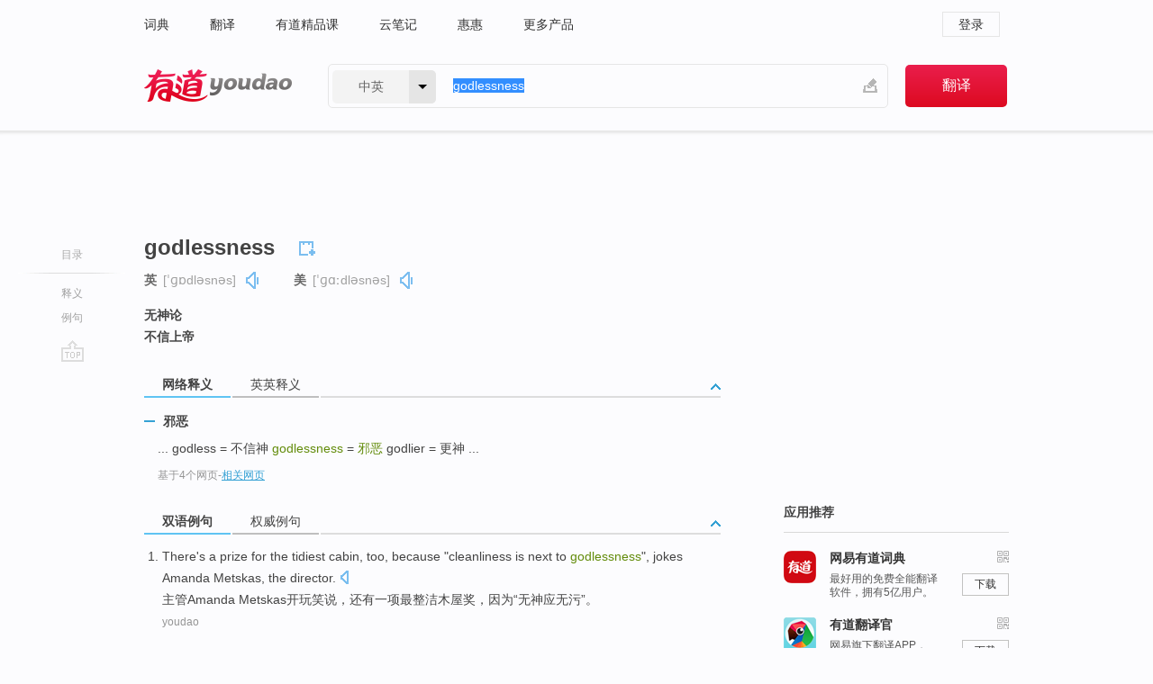

--- FILE ---
content_type: text/html; charset=utf-8
request_url: https://www.youdao.com/w/godlessness/?tab=eng
body_size: 8966
content:
<!DOCTYPE html>
                                      
      

								<html xmlns="http://www.w3.org/1999/xhtml" class="ua-ch ua-ch-131 ua-wk ua-mac os x">
<head>
    <meta name="baidu_union_verify" content="b3b78fbb4a7fb8c99ada6de72aac8a0e">
    <meta http-equiv="Content-Type" content="text/html; charset=UTF-8">

    
<meta name="keywords" content="godlessness"/>

<title>【godlessness】什么意思_英语godlessness的翻译_音标_读音_用法_例句_在线翻译_有道词典</title>
<link rel="shortcut icon" href="https://shared-https.ydstatic.com/images/favicon.ico" type="image/x-icon"/>


<link href="https://shared.ydstatic.com/dict/v2016/result/160621/result-min.css" rel="stylesheet" type="text/css"/>
<link href="https://shared.ydstatic.com/dict/v2016/result/pad.css" media="screen and (orientation: portrait), screen and (orientation: landscape)" rel="stylesheet" type="text/css">
<link rel="canonical" href="http://dict.youdao.com/w/godlessness/"/>
<link rel="search" type="application/opensearchdescription+xml" title="Yodao Dict" href="plugins/search-provider.xml"/>
<script type='text/javascript' src='https://shared.ydstatic.com/js/jquery/jquery-1.8.2.min.js'></script>
</head>
<body class="t0">
<!-- 搜索框开始 -->
    <div id="doc" style="position:relative;zoom:1;">
    <div class="c-topbar-wrapper">
        <div class="c-topbar c-subtopbar">
            <div id="nav" class="c-snav">
                <a class="topnav" href="http://dict.youdao.com/?keyfrom=dict2.top" target="_blank">词典</a><a class="topnav" href="http://fanyi.youdao.com/?keyfrom=dict2.top" target="_blank">翻译</a><a class="topnav" href="https://ke.youdao.com/?keyfrom=dict2.top" target="_blank">有道精品课</a><a class="topnav" href="http://note.youdao.com/?keyfrom=dict2.top" target="_blank">云笔记</a><a class="topnav" href="http://www.huihui.cn/?keyfrom=dict2.top" target="_blank">惠惠</a><a class="topnav" href="http://www.youdao.com/about/productlist.html?keyfrom=dict2.top" target="_blank">更多产品</a>
            </div>
                        <div class="c-sust">
                                                

                                    <a hidefocus="true" class="login" href="http://account.youdao.com/login?service=dict&back_url=http%3A%2F%2Fdict.youdao.com%2Fsearch%3Fq%3Dgodlessness%26tab%3Deng%23keyfrom%3D%24%7Bkeyfrom%7D" rel="nofollow">登录</a>
                            </div>
        </div>
        <div class="c-header">
            <a class="c-logo" href="/">有道 - 网易旗下搜索</a>
            <form id="f"  method="get" action="/search" class="c-fm-w" node-type="search">
                <div id="langSelector" class="langSelector">
                                                                                                                                            <span id="langText" class="langText">中英</span><span class="aca">▼</span><span class="arrow"></span>
                    <input type="hidden" id="le" name="le" value="eng" />
                </div>
                <span class="s-inpt-w">
                    <input type="text" class="s-inpt" autocomplete="off" name="q" id="query" onmouseover="this.focus()" onfocus="this.select()" value="godlessness"/>
                    <input type="hidden" name="tab" value=""/>
                    <input type="hidden" name="keyfrom" value="dict2.top"/>
                    <span id="hnwBtn" class="hand-write"></span>
                    </span><input type="submit" class="s-btn" value="翻译"/>
            </form>
        </div>
    </div>

<!-- 搜索框结束 -->

<!-- 内容区域 -->
<div id="scontainer">
<div id="container">
    <div id="topImgAd">
    </div>
    <div id="results">
                    <div id="result_navigator" class="result_navigator">
            <ul class="sub-catalog">
        <h3>目录</h3>
        <li class="split"></li>
                                    <li class="sub1_all"><a class="nav-js log-js" href="#" hidefocus="true" data-4log="dict.nav.basic">释义</a></li>
                                                                            <li class="written"><a class="nav-js log-js" href="#examples" hidefocus="true" data-4log="dict.nav.sentence">例句</a></li>
                                                    <li class="nav-collins" style="display:none;"><a href="http://dict.youdao.com/ugc/" hidefocus="true">网友贡献</a></li>
                                                    </ul>
        <div class="dict-votebar" style="display:none;">
            <div class="vote-head">
                当前查询结果是否对您有帮助
            </div>
            <div class="vote-btns">
                <button class="up" title="有帮助，点个赞">
                    <i class="icon vote-arrow"></i>
                    <!-- <span class="count">271</span> -->
                </button>
                <button class="down" aria-pressed="false" title="有待改善">
                    <i class="icon vote-arrow"></i>
                </button>
            </div>
        </div>
        <a href="#" class="go-top log-js" data-4log="dict.result.nav.top" title="返回顶部">go top</a>
    </div>
                <!-- 结果内容 -->
                            <div id="results-contents" class="results-content">
                                                          
                                                            
                                                 	 


   
 
  					
<div id="phrsListTab" class="trans-wrapper clearfix">
            <script type="text/javascript">
    window.wordnow = "godlessness";
</script>
<script type="text/javascript" src="https://cdn.staticfile.org/jquery/1.9.1/jquery.min.js"></script>
<style>
    #picUgcImg {
        max-height: 150px;
        width: 150px;
        height: auto;
        border: 0px;
        padding: 0px;
    }

    .img-list img {
        border: none;
    }

    .picUgcMenu {
        background-color: #f3f3f3;
        font-size: 12px;
        width: 150px;
        height: 38px;
        border: 0px solid black;
        margin-top: -6px;
        text-align: center;
        line-height: 38px;
    }

    .picUgcMenu.hide {
        display: none;
    }

    .picUgcMenu .isFavour a{
        font-size: 14px;
        color: #BFBFBF;
    }

    .picUgcMenu .favour{
        display: inline-block;
        width: 20px;
        padding-left: 20px;
        height: 38px;
        background: url('https://shared-https.ydstatic.com/dict/v5.15/images/picugc_up.png') no-repeat 0 9px;
        margin-right: 20px;
        color: #000;
        text-decoration: none;
        line-height: 38px;
        margin-left: 16px;
    }

    .picUgcMenu .target b{
        text-decoration: none;
        color: #fff;
    }

    .picUgcMenu .against {
        display: inline-block;
        width: 20px;
        padding-left: 20px;
        height: 38px;
        background: url('https://shared-https.ydstatic.com/dict/v5.15/images/picugc_down.png') no-repeat 0 9px;
        margin-right: 10px;
        color: #000;
        text-decoration: none;
        line-height: 38px;
    }

    .picUgcMenu .favour.clicked {
        color: red;
        background: url('https://shared-https.ydstatic.com/dict/v5.15/images/picugc_up_red.png') no-repeat 0 9px;
    }

    .picUgcMenu .want {
        text-align: center;
        font-size: 16px;
        cursor: pointer;
        display: block;
        background: #5FC4F3;
        color: #FFF;
        font-family: "microsoft yahei";
    }

</style>


<div class="img-list" style="height:auto;width:150px;display:none;">
    <div id="picUgcImga" target="_blank" >
        <img src="" id="picUgcImg"/>
    </div>
    <div class="picUgcMenu hide" style="display:none;">
    </div>
</div>
<script type="text/javascript" src="https://shared.ydstatic.com/dict/v5.15/scripts/picugc-min9.js"></script>
<script type="text/javascript">
    $(document).ready(function () {
        getPictures();
    });
</script>

        <h2 class="wordbook-js">
        <span class="keyword">godlessness</span>
                            <div class="baav">
                            <span class="pronounce">英
                                    <span class="phonetic">[ˈɡɒdləsnəs]</span>
                                                    <a href="#" title="真人发音" class="sp dictvoice voice-js log-js" data-rel="godlessness&type=1" data-4log="dict.basic.ec.uk.voice"></a>
                                </span>
                                      <span class="pronounce">美
                                    <span class="phonetic">[ˈɡɑːdləsnəs]</span>
                                                    <a href="#" title="真人发音" class="sp dictvoice voice-js log-js" data-rel="godlessness&type=2" data-4log="dict.basic.ec.us.voice"></a>
                                </span>
                                  </div>
            </h2>
             <div class="trans-container">

   <ul>
     <li>无神论</li>
     <li>不信上帝</li>
    </ul>
    </div>
    </div>
                          



 
<div id="webTrans" class="trans-wrapper trans-tab">
    <h3>
        <span class="tabs"> 
                
                
        
                                                <a rel="#tWebTrans"><span>网络释义</span></a><a rel="#tEETrans"><span>英英释义</span></a>
        </span>
        <a class="toggle toggleOpen" rel="#webTransToggle"></a>
 </h3>
<!--网络翻译-->

<div id="webTransToggle">
    <div id="tWebTrans" class="trans-container tab-content">
        

               <div class="wt-container">
    <div class="title">
        <a href="#" title="详细释义" rel="#rw1" class="sp do-detail">&nbsp;</a>
        <span>
                邪恶</span>
    </div>
    <p class="collapse-content">
    ... godless = 不信神 <b>godlessness</b> = <b>邪恶</b> godlier = 更神 ...</p>
            <p class="collapse-content via">基于4个网页<span class="sl">-</span><a href="http://www.youdao.com/search?keyfrom=dict&q=godlessness+%E9%82%AA%E6%81%B6&ue=utf8" target=_blank  rel="nofollow">相关网页</a></p>
    </div>
     
    </div>
                            <div id="tEETrans" class="trans-container tab-content">
                <div class="trans-container">
<!--eng eng result start-->
    <h4>
        godlessness
        </h4>
    <ul>
		
		
				        <li>
		<span class="pos">n.</span>
                            <ul class="ol">
        		
			    		        											
            		                    <li>
            		    <span class="def">the doctrine or belief that there is no God</span>

						
						
									   	<p class="gray">同义词：
								                                  				    <a class="search-js" href='/w/atheism/?tab=eng#keyfrom=dict.eesy'>atheism</a>
				    				    				      				    				      				    				                                      				 			    	</p>
			                         </li>
            		
			    		        											
            		                    <li>
            		    <span class="def">impiety by virtue of not being a godly person</span>

						
						
									   	<p class="gray">同义词：
								                                  				    <a class="search-js" href='/w/ungodliness/?tab=eng#keyfrom=dict.eesy'>ungodliness</a>
				    				    				      				    				      				    				                                      				 			    	</p>
			                         </li>
            		                      </ul>
            </li>
     </ul>
<p class="via ar">
以上来源于:
<a class="tipshuiseunderline log-js" data-4log="wordnet" target="_blank" href="http://wordnet.princeton.edu/" rel="nofollow">WordNet</a>
</p>
<!-- 英英翻译结束 -->
</div>
            </div>
            </div>
</div>

                          <div id="wordArticle" class="trans-wrapper trans-tab">
    <h3>
        <span class="tabs">
            <a class="tab-current"><span>相关文章</span></a>
        </span>
        <a class="toggle toggleOpen" rel="#wordArticleToggle"></a>
    </h3>
    <div id="wordArticleToggle"></div>
</div>
<script src="https://shared.ydstatic.com/dict/v2016/result/160621/result-wordArticle.js"></script>                                                            
                                                                        <!--例句选项卡 begin-->
<div id="examples" class="trans-wrapper">
    <h3>
        <span class="tabs">
                                                                                    <a rel="#bilingual"><span>双语例句</span></a><a rel="#authority"><span>权威例句</span></a>
        </span>
        <a class="toggle toggleOpen" rel="#examplesToggle"></a>
    </h3>
    <div id="examplesToggle">
                <div id="bilingual" class="trans-container  tab-content">
            <ul class="ol">
                                     
                            
                                                                                                                <li>
                    <p><span id="src_0_0" onmouseover="hlgt('#src_0_0,#tran_0_2')" onmouseout="unhlgt('#src_0_0,#tran_0_2')">There</span><span>'s </span><span id="src_0_1" onmouseover="hlgt('#src_0_1,#tran_0_3')" onmouseout="unhlgt('#src_0_1,#tran_0_3')">a</span><span> </span><span id="src_0_2" onmouseover="hlgt('#src_0_2,#tran_0_6')" onmouseout="unhlgt('#src_0_2,#tran_0_6')">prize for</span><span> </span><span id="src_0_3" onmouseover="hlgt('#src_0_3,#tran_0_4')" onmouseout="unhlgt('#src_0_3,#tran_0_4')">the tidiest</span><span> cabin, too, </span><span id="src_0_4" onmouseover="hlgt('#src_0_4,#tran_0_7')" onmouseout="unhlgt('#src_0_4,#tran_0_7')">because</span><span> "</span><span id="src_0_5" onmouseover="hlgt('#src_0_5,#tran_0_5')" onmouseout="unhlgt('#src_0_5,#tran_0_5')">cleanliness</span><span> is next to <b>godlessness</b>", jokes </span><span id="src_0_6" onmouseover="hlgt('#src_0_6,#tran_0_1')" onmouseout="unhlgt('#src_0_6,#tran_0_1')">Amanda Metskas</span><span>, </span><span id="src_0_7" onmouseover="hlgt('#src_0_7,#tran_0_0')" onmouseout="unhlgt('#src_0_7,#tran_0_0')">the director</span><span>.</span>
                    					 <a class="sp dictvoice voice-js log-js" title="点击发音" href="#" data-rel="There%27s+a+prize+for+the+tidiest+cabin%2C+too%2C+because+%22cleanliness+is+next+to+godlessness%22%2C+jokes+Amanda+Metskas%2C+the+director.&le=eng" data-4log="dict.main.blng"></a>
                                        </p>

                    <p><span id="tran_0_0" onmouseover="hlgt('#src_0_7,#tran_0_0')" onmouseout="unhlgt('#src_0_7,#tran_0_0')">主管</span><span id="tran_0_1" onmouseover="hlgt('#src_0_6,#tran_0_1')" onmouseout="unhlgt('#src_0_6,#tran_0_1')">Amanda</span><span> Metskas开玩笑说，</span><span id="tran_0_2" onmouseover="hlgt('#src_0_0,#tran_0_2')" onmouseout="unhlgt('#src_0_0,#tran_0_2')">还有</span><span id="tran_0_3" onmouseover="hlgt('#src_0_1,#tran_0_3')" onmouseout="unhlgt('#src_0_1,#tran_0_3')">一</span><span>项</span><span id="tran_0_4" onmouseover="hlgt('#src_0_3,#tran_0_4')" onmouseout="unhlgt('#src_0_3,#tran_0_4')">最</span><span id="tran_0_5" onmouseover="hlgt('#src_0_5,#tran_0_5')" onmouseout="unhlgt('#src_0_5,#tran_0_5')">整洁</span><span>木屋</span><span id="tran_0_6" onmouseover="hlgt('#src_0_2,#tran_0_6')" onmouseout="unhlgt('#src_0_2,#tran_0_6')">奖</span><span>，</span><span id="tran_0_7" onmouseover="hlgt('#src_0_4,#tran_0_7')" onmouseout="unhlgt('#src_0_4,#tran_0_7')">因为</span><span>“无神应无污”。</span>
                                        </p>
                                                            <p class="example-via">
                                                    <a target=_blank rel="nofollow">youdao</a>
                                            </p>
                </li>
                                       
                            
                                                                                                                <li>
                    <p><span id="src_1_0" onmouseover="hlgt('#src_1_0,#tran_1_0')" onmouseout="unhlgt('#src_1_0,#tran_1_0')">The wrath</span><span> </span><span>of</span><span> </span><span id="src_1_2" onmouseover="hlgt('#src_1_2,#tran_1_3')" onmouseout="unhlgt('#src_1_2,#tran_1_3')">god</span><span> is </span><span id="src_1_3" onmouseover="hlgt('#src_1_3,#tran_1_2')" onmouseout="unhlgt('#src_1_3,#tran_1_2')">being</span><span> revealed </span><span id="src_1_4" onmouseover="hlgt('#src_1_4,#tran_1_6')" onmouseout="unhlgt('#src_1_4,#tran_1_6')">from</span><span> </span><span id="src_1_5" onmouseover="hlgt('#src_1_5,#tran_1_4')" onmouseout="unhlgt('#src_1_5,#tran_1_4')">heaven</span><span> against </span><span id="src_1_6" onmouseover="hlgt('#src_1_6,#tran_1_5')" onmouseout="unhlgt('#src_1_6,#tran_1_5')">all</span><span> the </span><span id="src_1_7" onmouseover="hlgt('#src_1_7,#tran_1_7')" onmouseout="unhlgt('#src_1_7,#tran_1_7')"><b>godlessness</b></span><span> and </span><span id="src_1_8" onmouseover="hlgt('#src_1_8,#tran_1_8')" onmouseout="unhlgt('#src_1_8,#tran_1_8')">wickedness</span><span> </span><span id="src_1_9" onmouseover="hlgt('#src_1_9,#tran_1_9')" onmouseout="unhlgt('#src_1_9,#tran_1_9')">of</span><span> men </span><span id="src_1_10" onmouseover="hlgt('#src_1_10,#tran_1_10')" onmouseout="unhlgt('#src_1_10,#tran_1_10')">who</span><span> suppress the </span><span id="src_1_11" onmouseover="hlgt('#src_1_11,#tran_1_11')" onmouseout="unhlgt('#src_1_11,#tran_1_11')">truth</span><span> by their </span><span id="src_1_12" onmouseover="hlgt('#src_1_12,#tran_1_12')" onmouseout="unhlgt('#src_1_12,#tran_1_12')">wickedness</span><span>.</span>
                    					 <a class="sp dictvoice voice-js log-js" title="点击发音" href="#" data-rel="The+wrath+of+god+is+being+revealed+from+heaven+against+all+the+godlessness+and+wickedness+of+men+who+suppress+the+truth+by+their+wickedness.&le=eng" data-4log="dict.main.blng"></a>
                                        </p>

                    <p><span id="tran_1_0" onmouseover="hlgt('#src_1_0,#tran_1_0')" onmouseout="unhlgt('#src_1_0,#tran_1_0')">原来</span><span id="tran_1_2" onmouseover="hlgt('#src_1_3,#tran_1_2')" onmouseout="unhlgt('#src_1_3,#tran_1_2')">神</span><span id="tran_1_3" onmouseover="hlgt('#src_1_2,#tran_1_3')" onmouseout="unhlgt('#src_1_2,#tran_1_3')">的</span><span>忿怒，</span><span id="tran_1_4" onmouseover="hlgt('#src_1_5,#tran_1_4')" onmouseout="unhlgt('#src_1_5,#tran_1_4')">从</span><span id="tran_1_5" onmouseover="hlgt('#src_1_6,#tran_1_5')" onmouseout="unhlgt('#src_1_6,#tran_1_5')">天上</span><span id="tran_1_6" onmouseover="hlgt('#src_1_4,#tran_1_6')" onmouseout="unhlgt('#src_1_4,#tran_1_6')">显明在</span><span id="tran_1_7" onmouseover="hlgt('#src_1_7,#tran_1_7')" onmouseout="unhlgt('#src_1_7,#tran_1_7')">一切</span><span>不</span><span id="tran_1_8" onmouseover="hlgt('#src_1_8,#tran_1_8')" onmouseout="unhlgt('#src_1_8,#tran_1_8')">虔</span><span>不</span><span id="tran_1_9" onmouseover="hlgt('#src_1_9,#tran_1_9')" onmouseout="unhlgt('#src_1_9,#tran_1_9')">义</span><span>的</span><span id="tran_1_10" onmouseover="hlgt('#src_1_10,#tran_1_10')" onmouseout="unhlgt('#src_1_10,#tran_1_10')">人</span><span>身上，就是</span><span id="tran_1_11" onmouseover="hlgt('#src_1_11,#tran_1_11')" onmouseout="unhlgt('#src_1_11,#tran_1_11')">那些</span><span>行不义阻挡</span><span id="tran_1_12" onmouseover="hlgt('#src_1_12,#tran_1_12')" onmouseout="unhlgt('#src_1_12,#tran_1_12')">真理</span><span>的人。</span>
                                        </p>
                                                            <p class="example-via">
                                                    <a target=_blank rel="nofollow">youdao</a>
                                            </p>
                </li>
                                       
                            
                                                                                                                <li>
                    <p><span id="src_2_0" onmouseover="hlgt('#src_2_0,#tran_2_0')" onmouseout="unhlgt('#src_2_0,#tran_2_0')">In recent years</span><span> </span><span id="src_2_1" onmouseover="hlgt('#src_2_1,#tran_2_2')" onmouseout="unhlgt('#src_2_1,#tran_2_2')">writers</span><span> </span><span id="src_2_2" onmouseover="hlgt('#src_2_2,#tran_2_3')" onmouseout="unhlgt('#src_2_2,#tran_2_3')">from</span><span> Richard </span><span id="src_2_3" onmouseover="hlgt('#src_2_3,#tran_2_4')" onmouseout="unhlgt('#src_2_3,#tran_2_4')">Dawkins</span><span> </span><span id="src_2_4" onmouseover="hlgt('#src_2_4,#tran_2_5')" onmouseout="unhlgt('#src_2_4,#tran_2_5')">and</span><span> Daniel </span><span id="src_2_5" onmouseover="hlgt('#src_2_5,#tran_2_6')" onmouseout="unhlgt('#src_2_5,#tran_2_6')">Dennett</span><span> </span><span id="src_2_6" onmouseover="hlgt('#src_2_6,#tran_2_7')" onmouseout="unhlgt('#src_2_6,#tran_2_7')">to</span><span> Christopher </span><span id="src_2_7" onmouseover="hlgt('#src_2_7,#tran_2_8')" onmouseout="unhlgt('#src_2_7,#tran_2_8')">Hitchens</span><span> and </span><span id="src_2_8" onmouseover="hlgt('#src_2_8,#tran_2_9')" onmouseout="unhlgt('#src_2_8,#tran_2_9')">Sam</span><span> </span><span id="src_2_9" onmouseover="hlgt('#src_2_9,#tran_2_10')" onmouseout="unhlgt('#src_2_9,#tran_2_10')">Harris</span><span> have penned popular </span><span id="src_2_10" onmouseover="hlgt('#src_2_10,#tran_2_14')" onmouseout="unhlgt('#src_2_10,#tran_2_14')">tracts</span><span> </span><span id="src_2_11" onmouseover="hlgt('#src_2_11,#tran_2_11')" onmouseout="unhlgt('#src_2_11,#tran_2_11')">advancing</span><span> </span><span id="src_2_12" onmouseover="hlgt('#src_2_12,#tran_2_12')" onmouseout="unhlgt('#src_2_12,#tran_2_12')">the</span><span> </span><span id="src_2_13" onmouseover="hlgt('#src_2_13,#tran_2_13')" onmouseout="unhlgt('#src_2_13,#tran_2_13')">cause</span><span> </span><span id="src_2_14" onmouseover="hlgt('#src_2_14,#tran_2_1')" onmouseout="unhlgt('#src_2_14,#tran_2_1')">of</span><span> <b>godlessness</b>.</span>
                    					 <a class="sp dictvoice voice-js log-js" title="点击发音" href="#" data-rel="In+recent+years+writers+from+Richard+Dawkins+and+Daniel+Dennett+to+Christopher+Hitchens+and+Sam+Harris+have+penned+popular+tracts+advancing+the+cause+of+godlessness.&le=eng" data-4log="dict.main.blng"></a>
                                        </p>

                    <p><span id="tran_2_0" onmouseover="hlgt('#src_2_0,#tran_2_0')" onmouseout="unhlgt('#src_2_0,#tran_2_0')">近年</span><span>来</span><span id="tran_2_1" onmouseover="hlgt('#src_2_14,#tran_2_1')" onmouseout="unhlgt('#src_2_14,#tran_2_1')">的</span><span id="tran_2_2" onmouseover="hlgt('#src_2_1,#tran_2_2')" onmouseout="unhlgt('#src_2_1,#tran_2_2')">作家们</span><span>，</span><span id="tran_2_3" onmouseover="hlgt('#src_2_2,#tran_2_3')" onmouseout="unhlgt('#src_2_2,#tran_2_3')">从</span><span>理查德·道</span><span id="tran_2_4" onmouseover="hlgt('#src_2_3,#tran_2_4')" onmouseout="unhlgt('#src_2_3,#tran_2_4')">金斯</span><span id="tran_2_5" onmouseover="hlgt('#src_2_4,#tran_2_5')" onmouseout="unhlgt('#src_2_4,#tran_2_5')">和</span><span>丹尼尔·</span><span id="tran_2_6" onmouseover="hlgt('#src_2_5,#tran_2_6')" onmouseout="unhlgt('#src_2_5,#tran_2_6')">达内特</span><span id="tran_2_7" onmouseover="hlgt('#src_2_6,#tran_2_7')" onmouseout="unhlgt('#src_2_6,#tran_2_7')">到</span><span>克里斯托弗·希</span><span id="tran_2_8" onmouseover="hlgt('#src_2_7,#tran_2_8')" onmouseout="unhlgt('#src_2_7,#tran_2_8')">金斯</span><span>和</span><span id="tran_2_9" onmouseover="hlgt('#src_2_8,#tran_2_9')" onmouseout="unhlgt('#src_2_8,#tran_2_9')">山姆</span><span>·</span><span id="tran_2_10" onmouseover="hlgt('#src_2_9,#tran_2_10')" onmouseout="unhlgt('#src_2_9,#tran_2_10')">哈里斯</span><span>，都曾为</span><span id="tran_2_11" onmouseover="hlgt('#src_2_11,#tran_2_11')" onmouseout="unhlgt('#src_2_11,#tran_2_11')">推动</span><span id="tran_2_12" onmouseover="hlgt('#src_2_12,#tran_2_12')" onmouseout="unhlgt('#src_2_12,#tran_2_12')">这一</span><span id="tran_2_13" onmouseover="hlgt('#src_2_13,#tran_2_13')" onmouseout="unhlgt('#src_2_13,#tran_2_13')">事业</span><span>发表</span><span id="tran_2_14" onmouseover="hlgt('#src_2_10,#tran_2_14')" onmouseout="unhlgt('#src_2_10,#tran_2_14')">过脍炙人口</span><span>的文章。</span>
                                        </p>
                                                            <p class="example-via">
                                                    <a target=_blank rel="nofollow">youdao</a>
                                            </p>
                </li>
                                       </ul>
                        <a class="more-example" href="/example/blng/eng/godlessness/#keyfrom=dict.main.moreblng" title="godlessness的双语例句">更多双语例句</a>
                    </div>
         
        
                
                <div id="authority" class="trans-container  tab-content">
                  <ul class="ol">
                             <li>
           <p>At a time when people were commonly typed by their religious beliefs and when the charge of <b>godlessness</b> was a serious one, the accusation of placing yourself above the Creator was not to be shrugged off lightly. 
                        <a class="sp dictvoice voice-js log-js" title="点击发音" href="#" data-rel="At+a+time+when+people+were+commonly+typed+by+their+religious+beliefs+and+when+the+charge+of+godlessness+was+a+serious+one%2C+the+accusation+of+placing+yourself+above+the+Creator+was+not+to+be+shrugged+off+lightly.+" data-4log="dict.main.moreauth"></a>
           </p>
           <p class="example-via"><a href="youdao" target=_blank rel="nofollow">ECONOMIST: <i>Of a practical nature</i></a></p>
           </li>
                           </ul>
                  </div>
            </div>
</div>
<!--例句选项卡 end-->
                                                                            
                                    </div>
    </div>
                    

<div id="ads" class="ads">
  <div id="dict-inter" class="dict-inter">
      </div>
  <div id="baidu-adv"></div>
  
  <div id="follow" class="follow">
    <p class="hd">应用推荐</p>
    <div class="bd">
      <iframe src="https://c.youdao.com/www/app.html" frameborder="0"></iframe>
    </div>
  </div>
</div>

                            <div id="rel-search" class="rel-search">

            </div>
                <div id="pronounce">
            <div class="alpha-bg"></div>
            <div class="pr-content">
                $firstVoiceSent
                <div class="pr-source">- 来自原声例句</div>
            </div>
        </div>
</div>
<div class="c-bsearch" style="zoom:1;">
</div>
</div>
<!-- 内容区域 -->

<div id="c_footer">
  <div class="wrap">
            <a href="http://www.youdao.com/about/" rel="nofollow">关于有道</a>
        <a href="http://ir.youdao.com/" rel="nofollow">Investors</a>
        <a href="http://dsp.youdao.com/?keyfrom=dict2.top" rel="nofollow">有道智选</a>
        <a href="http://i.youdao.com/?keyfrom=dict2.top" rel="nofollow">官方博客</a>
        <a href="http://techblog.youdao.com/?keyfrom=dict2.top" rel="nofollow">技术博客</a>
        <a href="http://campus.youdao.com/index.php?t1=index?keyfrom=dict2.top" rel="nofollow">诚聘英才</a>
        <a href="http://shared.youdao.com/www/contactus-page.html?keyfrom=dict2.top" rel="nofollow">联系我们</a>
        <a href="https://dict.youdao.com/map/index.html?keyfrom=dict2.top">站点地图</a>
        <a href="http://www.12377.cn/?keyfrom=dict2.top" rel="nofollow">网络举报</a>
    <span class="c_fcopyright">&copy; 2026 网易公司 <a href="http://www.youdao.com/terms/privacy.html?keyfrom=dict2.top" rel="nofollow">隐私政策</a> <a href="http://www.youdao.com/terms/index.html?keyfrom=dict2.top" rel="nofollow">服务条款</a> 京ICP证080268号 <a href="http://beian.miit.gov.cn" rel="nofollow">京ICP备10005211号</a></span>
  </div>
</div>
</div>
<div id="langSelection" class="pm">
    <ul>
        <li><a href="#" rel="eng" class="current">中英</a></li>
        <li><a href="#" rel="fr">中法</a></li>
        <li><a href="#" rel="ko">中韩</a></li>
        <li><a href="#" rel="jap">中日</a></li>
    </ul>
</div>

<div id="handWrite" class="pm" style="display:none;">
    <object width="346" height="216" type="application/x-shockwave-flash" id="hnw" data="https://shared.ydstatic.com/dict/v5.16/swf/Hnw.swf">
        <param name="movie" value="https://shared.ydstatic.com/dict/v5.16/swf/Hnw.swf"/>
        <param name="menu" value="false"/>
        <param name="allowScriptAccess" value="always"/>
    </object>
</div>

<div id="researchZoon" class="pm">
    <div class="title">小调查</div>
    <div class="zoo-content">
        请问您想要如何调整此模块？
        <p><input id="upIt" type="radio" name="researchBox" value="up"><label for="upIt">模块上移</label></p>
        <p><input id="downIt" type="radio" name="researchBox" value="down"><label for="downIt">模块下移</label></p>
        <p><input id="dontmove" type="radio" name="researchBox" value="stay"><label for="dontmove">不移动</label></p>
        <div>感谢您的反馈，我们会尽快进行适当修改！</div>
        <a href="http://survey2.163.com/html/webdict_survey_reorder/paper.html" target="_blank" style="text-decoration: underline;" rel="nofollow">进来说说原因吧</a>
        <a href="javascript:void(0);" class="submitResult" rel="nofollow">确定</a>
    </div>
</div>

<div id="researchZoon21" class="pm">
    <div class="title">小调查</div>
    <div class="zoo-content">
        请问您想要如何调整此模块？
        <p><input id="upIt21" type="radio" name="researchBox" value="up"><label for="upIt21">模块上移</label></p>
        <p><input id="downIt21" type="radio" name="researchBox" value="down"><label for="downIt21">模块下移</label></p>
        <p><input id="dontmove21" type="radio" name="researchBox" value="stay"><label for="dontmove21">不移动</label></p>
        <div>感谢您的反馈，我们会尽快进行适当修改！</div>
        <a href="http://survey2.163.com/html/webdict_survey_reorder/paper.html" target="_blank" style="text-decoration: underline;" rel="nofollow">进来说说原因吧</a>
        <a href="javascript:void(0);" class="submitResult" rel="nofollow">确定</a>
    </div>
</div>

<div id="editwordform" style="display:none;">
    <h3>修改单词</h3>
    <a href="javascript:void(0);" id="close-editwordform"></a>
    <form method="post" >
        <label for="wordbook-word">单词</label>
        <input id="wordbook-word" type="text" value="" name="word" autocomplete="off" /><span><a id="delword" href="javascript:void(0);">从单词本中删除</a></span>
        <label for="wordbook-phonetic">音标</label>
        <input id="wordbook-phonetic" type="text" value="" name="phonetic" />
        <label for="wordbook-desc">解释</label>
        <textarea id="wordbook-desc" name="desc" ></textarea>
        <label style="color:blue;">更多（可不填）</label>
        <label for="wordbook-tags">分类</label><input id="wordbook-tags" type="text" value="" name="tags" autocomplete="off" />
        <ul id="tag-select-list">
        </ul>
        <div style="text-align:center;"><a id="openwordbook" href="/wordbook/wordlist?keyfrom=smallpic" target="_blank">打开单词本</a><a id="addword" href="javascript:void(0);">提交</a></div>
    </form>
</div>

<script type="text/javascript" src="https://shared.ydstatic.com/dict/v2016/160525/autocomplete_json.js"></script>
<script type="text/javascript">
    var global = {
        fromVm:{
            searchDomain:'youdao.com'
        }
    };


    function rwt(a, newlink) {
        try {
            if (a === window) {
                a = window.event.srcElement;
                while (a) {
                    if (a.href)
                        break;
                    a = a.parentNode
                }
            }
            a.href = newlink;
            a.onmousedown = ""
        } catch (p) {
        }
        return true
    }
</script>

<script type="text/javascript" src="https://c.youdao.com/dict/activity/ad/result-min.js"></script>
<script>
var _rlog = _rlog || [];
_rlog.push(["_setAccount" , "dictweb"]);
_rlog.push(["_addPost" , "page" , "search"]);
_rlog.push(["_addPost" , "q" , "godlessness"]);
</script>
<script defer src="https://shared.ydstatic.com/js/rlog/v1.js"></script>
</body>
</html>
